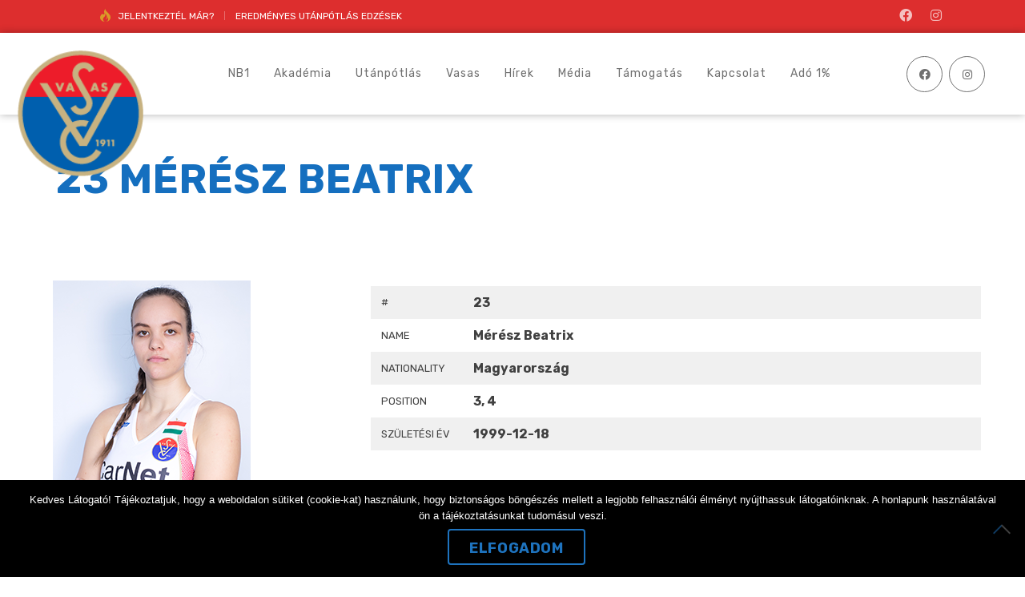

--- FILE ---
content_type: text/html; charset=UTF-8
request_url: https://vasasbasket.hu/index.php/player/meresz-beatrix/
body_size: 17590
content:
<!DOCTYPE html>
<html lang="hu" class="no-js">
<head>
    <meta name="format-detection" content="telephone=no">
    <meta charset="UTF-8">
    <meta name="viewport" content="width=device-width, initial-scale=1">
    <link rel="profile" href="http://gmpg.org/xfn/11">
    <link rel="pingback" href="https://vasasbasket.hu/xmlrpc.php">
    <meta name='robots' content='index, follow, max-image-preview:large, max-snippet:-1, max-video-preview:-1' />
	<style>img:is([sizes="auto" i], [sizes^="auto," i]) { contain-intrinsic-size: 3000px 1500px }</style>
	
	<!-- This site is optimized with the Yoast SEO plugin v26.0 - https://yoast.com/wordpress/plugins/seo/ -->
	<title>Mérész Beatrix - Vasas női kosárlabda</title>
	<link rel="canonical" href="https://vasasbasket.hu/index.php/player/meresz-beatrix/" />
	<meta property="og:locale" content="hu_HU" />
	<meta property="og:type" content="article" />
	<meta property="og:title" content="Mérész Beatrix - Vasas női kosárlabda" />
	<meta property="og:url" content="https://vasasbasket.hu/index.php/player/meresz-beatrix/" />
	<meta property="og:site_name" content="Vasas női kosárlabda" />
	<meta property="article:publisher" content="https://www.facebook.com/vasaswbasket/" />
	<meta property="article:modified_time" content="2017-10-09T16:08:55+00:00" />
	<meta property="og:image" content="https://vasasbasket.hu/wp-content/uploads/1999/12/Mérész-Beatrix-1.png" />
	<meta property="og:image:width" content="270" />
	<meta property="og:image:height" content="370" />
	<meta property="og:image:type" content="image/png" />
	<meta name="twitter:card" content="summary_large_image" />
	<meta name="twitter:label1" content="Becsült olvasási idő" />
	<meta name="twitter:data1" content="1 perc" />
	<script type="application/ld+json" class="yoast-schema-graph">{"@context":"https://schema.org","@graph":[{"@type":"WebPage","@id":"https://vasasbasket.hu/index.php/player/meresz-beatrix/","url":"https://vasasbasket.hu/index.php/player/meresz-beatrix/","name":"Mérész Beatrix - Vasas női kosárlabda","isPartOf":{"@id":"https://vasasbasket.hu/#website"},"primaryImageOfPage":{"@id":"https://vasasbasket.hu/index.php/player/meresz-beatrix/#primaryimage"},"image":{"@id":"https://vasasbasket.hu/index.php/player/meresz-beatrix/#primaryimage"},"thumbnailUrl":"https://vasasbasket.hu/wp-content/uploads/1999/12/Mérész-Beatrix-1.png","datePublished":"1999-12-18T13:12:13+00:00","dateModified":"2017-10-09T16:08:55+00:00","breadcrumb":{"@id":"https://vasasbasket.hu/index.php/player/meresz-beatrix/#breadcrumb"},"inLanguage":"hu","potentialAction":[{"@type":"ReadAction","target":["https://vasasbasket.hu/index.php/player/meresz-beatrix/"]}]},{"@type":"ImageObject","inLanguage":"hu","@id":"https://vasasbasket.hu/index.php/player/meresz-beatrix/#primaryimage","url":"https://vasasbasket.hu/wp-content/uploads/1999/12/Mérész-Beatrix-1.png","contentUrl":"https://vasasbasket.hu/wp-content/uploads/1999/12/Mérész-Beatrix-1.png","width":270,"height":370},{"@type":"BreadcrumbList","@id":"https://vasasbasket.hu/index.php/player/meresz-beatrix/#breadcrumb","itemListElement":[{"@type":"ListItem","position":1,"name":"Kezdőlap","item":"https://vasasbasket.hu/"},{"@type":"ListItem","position":2,"name":"Mérész Beatrix"}]},{"@type":"WebSite","@id":"https://vasasbasket.hu/#website","url":"https://vasasbasket.hu/","name":"Vasas női kosárlabda","description":"Vasas Basket Női","publisher":{"@id":"https://vasasbasket.hu/#organization"},"potentialAction":[{"@type":"SearchAction","target":{"@type":"EntryPoint","urlTemplate":"https://vasasbasket.hu/?s={search_term_string}"},"query-input":{"@type":"PropertyValueSpecification","valueRequired":true,"valueName":"search_term_string"}}],"inLanguage":"hu"},{"@type":"Organization","@id":"https://vasasbasket.hu/#organization","name":"Vasas női kosárlabda","url":"https://vasasbasket.hu/","logo":{"@type":"ImageObject","inLanguage":"hu","@id":"https://vasasbasket.hu/#/schema/logo/image/","url":"https://vasasbasket.hu/wp-content/uploads/2017/03/vasas_cimer_1200.jpg","contentUrl":"https://vasasbasket.hu/wp-content/uploads/2017/03/vasas_cimer_1200.jpg","width":1200,"height":1200,"caption":"Vasas női kosárlabda"},"image":{"@id":"https://vasasbasket.hu/#/schema/logo/image/"},"sameAs":["https://www.facebook.com/vasaswbasket/"]}]}</script>
	<!-- / Yoast SEO plugin. -->


<link rel='dns-prefetch' href='//maps.googleapis.com' />
<link rel='dns-prefetch' href='//static.addtoany.com' />
<link rel='dns-prefetch' href='//fonts.googleapis.com' />
<link rel="alternate" type="application/rss+xml" title="Vasas női kosárlabda &raquo; hírcsatorna" href="https://vasasbasket.hu/index.php/feed/" />
<link rel="alternate" type="application/rss+xml" title="Vasas női kosárlabda &raquo; hozzászólás hírcsatorna" href="https://vasasbasket.hu/index.php/comments/feed/" />
<script type="text/javascript">
/* <![CDATA[ */
window._wpemojiSettings = {"baseUrl":"https:\/\/s.w.org\/images\/core\/emoji\/16.0.1\/72x72\/","ext":".png","svgUrl":"https:\/\/s.w.org\/images\/core\/emoji\/16.0.1\/svg\/","svgExt":".svg","source":{"concatemoji":"https:\/\/vasasbasket.hu\/wp-includes\/js\/wp-emoji-release.min.js?ver=6.8.3"}};
/*! This file is auto-generated */
!function(s,n){var o,i,e;function c(e){try{var t={supportTests:e,timestamp:(new Date).valueOf()};sessionStorage.setItem(o,JSON.stringify(t))}catch(e){}}function p(e,t,n){e.clearRect(0,0,e.canvas.width,e.canvas.height),e.fillText(t,0,0);var t=new Uint32Array(e.getImageData(0,0,e.canvas.width,e.canvas.height).data),a=(e.clearRect(0,0,e.canvas.width,e.canvas.height),e.fillText(n,0,0),new Uint32Array(e.getImageData(0,0,e.canvas.width,e.canvas.height).data));return t.every(function(e,t){return e===a[t]})}function u(e,t){e.clearRect(0,0,e.canvas.width,e.canvas.height),e.fillText(t,0,0);for(var n=e.getImageData(16,16,1,1),a=0;a<n.data.length;a++)if(0!==n.data[a])return!1;return!0}function f(e,t,n,a){switch(t){case"flag":return n(e,"\ud83c\udff3\ufe0f\u200d\u26a7\ufe0f","\ud83c\udff3\ufe0f\u200b\u26a7\ufe0f")?!1:!n(e,"\ud83c\udde8\ud83c\uddf6","\ud83c\udde8\u200b\ud83c\uddf6")&&!n(e,"\ud83c\udff4\udb40\udc67\udb40\udc62\udb40\udc65\udb40\udc6e\udb40\udc67\udb40\udc7f","\ud83c\udff4\u200b\udb40\udc67\u200b\udb40\udc62\u200b\udb40\udc65\u200b\udb40\udc6e\u200b\udb40\udc67\u200b\udb40\udc7f");case"emoji":return!a(e,"\ud83e\udedf")}return!1}function g(e,t,n,a){var r="undefined"!=typeof WorkerGlobalScope&&self instanceof WorkerGlobalScope?new OffscreenCanvas(300,150):s.createElement("canvas"),o=r.getContext("2d",{willReadFrequently:!0}),i=(o.textBaseline="top",o.font="600 32px Arial",{});return e.forEach(function(e){i[e]=t(o,e,n,a)}),i}function t(e){var t=s.createElement("script");t.src=e,t.defer=!0,s.head.appendChild(t)}"undefined"!=typeof Promise&&(o="wpEmojiSettingsSupports",i=["flag","emoji"],n.supports={everything:!0,everythingExceptFlag:!0},e=new Promise(function(e){s.addEventListener("DOMContentLoaded",e,{once:!0})}),new Promise(function(t){var n=function(){try{var e=JSON.parse(sessionStorage.getItem(o));if("object"==typeof e&&"number"==typeof e.timestamp&&(new Date).valueOf()<e.timestamp+604800&&"object"==typeof e.supportTests)return e.supportTests}catch(e){}return null}();if(!n){if("undefined"!=typeof Worker&&"undefined"!=typeof OffscreenCanvas&&"undefined"!=typeof URL&&URL.createObjectURL&&"undefined"!=typeof Blob)try{var e="postMessage("+g.toString()+"("+[JSON.stringify(i),f.toString(),p.toString(),u.toString()].join(",")+"));",a=new Blob([e],{type:"text/javascript"}),r=new Worker(URL.createObjectURL(a),{name:"wpTestEmojiSupports"});return void(r.onmessage=function(e){c(n=e.data),r.terminate(),t(n)})}catch(e){}c(n=g(i,f,p,u))}t(n)}).then(function(e){for(var t in e)n.supports[t]=e[t],n.supports.everything=n.supports.everything&&n.supports[t],"flag"!==t&&(n.supports.everythingExceptFlag=n.supports.everythingExceptFlag&&n.supports[t]);n.supports.everythingExceptFlag=n.supports.everythingExceptFlag&&!n.supports.flag,n.DOMReady=!1,n.readyCallback=function(){n.DOMReady=!0}}).then(function(){return e}).then(function(){var e;n.supports.everything||(n.readyCallback(),(e=n.source||{}).concatemoji?t(e.concatemoji):e.wpemoji&&e.twemoji&&(t(e.twemoji),t(e.wpemoji)))}))}((window,document),window._wpemojiSettings);
/* ]]> */
</script>
<link rel='stylesheet' id='sbi_styles-css' href='https://vasasbasket.hu/wp-content/plugins/instagram-feed/css/sbi-styles.min.css?ver=6.10.0' type='text/css' media='all' />
<link rel='stylesheet' id='boostrap-css' href='https://vasasbasket.hu/wp-content/themes/splash/assets/css/bootstrap.min.css?ver=1769051763' type='text/css' media='all' />
<link rel='stylesheet' id='select2-css' href='https://vasasbasket.hu/wp-content/themes/splash/assets/css/select2.min.css?ver=1769051763' type='text/css' media='all' />
<link rel='stylesheet' id='owl-carousel-css' href='https://vasasbasket.hu/wp-content/themes/splash/assets/css/owl.carousel.css?ver=1769051763' type='text/css' media='all' />
<link rel='stylesheet' id='stm-font-awesome-5-css' href='https://vasasbasket.hu/wp-content/themes/splash/assets/css/fontawesome.min.css?ver=1769051763' type='text/css' media='all' />
<link rel='stylesheet' id='fancybox-css' href='https://vasasbasket.hu/wp-content/themes/splash/assets/css/jquery.fancybox.css?ver=1769051763' type='text/css' media='all' />
<link rel='stylesheet' id='lightbox-css' href='https://vasasbasket.hu/wp-content/themes/splash/assets/css/lightbox.css?ver=1769051763' type='text/css' media='all' />
<link rel='stylesheet' id='stm-theme-animate-css' href='https://vasasbasket.hu/wp-content/themes/splash/assets/css/animate.css?ver=1769051763' type='text/css' media='all' />
<link rel='stylesheet' id='stm-theme-icons-css' href='https://vasasbasket.hu/wp-content/themes/splash/assets/css/splash-icons.css?ver=1769051763' type='text/css' media='all' />
<link rel='stylesheet' id='perfect-scrollbar-css' href='https://vasasbasket.hu/wp-content/themes/splash/assets/css/perfect-scrollbar.css?ver=1769051763' type='text/css' media='all' />
<link rel='stylesheet' id='stm-skin-custom-css' href='https://vasasbasket.hu/wp-content/uploads/stm_uploads/skin-custom.css?t=1769051763&#038;ver=1769051763' type='text/css' media='all' />
<link rel='stylesheet' id='stm-skin-custom-layout-css' href='https://vasasbasket.hu/wp-content/uploads/stm_uploads/skin-custom-layout.css?t=1769051763&#038;ver=1769051763' type='text/css' media='all' />
<link rel='stylesheet' id='stm-theme-default-styles-css' href='https://vasasbasket.hu/wp-content/themes/splash/style.css?ver=1769051763' type='text/css' media='all' />
<style id='wp-emoji-styles-inline-css' type='text/css'>

	img.wp-smiley, img.emoji {
		display: inline !important;
		border: none !important;
		box-shadow: none !important;
		height: 1em !important;
		width: 1em !important;
		margin: 0 0.07em !important;
		vertical-align: -0.1em !important;
		background: none !important;
		padding: 0 !important;
	}
</style>
<link rel='stylesheet' id='wp-block-library-css' href='https://vasasbasket.hu/wp-includes/css/dist/block-library/style.min.css?ver=6.8.3' type='text/css' media='all' />
<style id='classic-theme-styles-inline-css' type='text/css'>
/*! This file is auto-generated */
.wp-block-button__link{color:#fff;background-color:#32373c;border-radius:9999px;box-shadow:none;text-decoration:none;padding:calc(.667em + 2px) calc(1.333em + 2px);font-size:1.125em}.wp-block-file__button{background:#32373c;color:#fff;text-decoration:none}
</style>
<link rel='stylesheet' id='wp-components-css' href='https://vasasbasket.hu/wp-includes/css/dist/components/style.min.css?ver=6.8.3' type='text/css' media='all' />
<link rel='stylesheet' id='wp-preferences-css' href='https://vasasbasket.hu/wp-includes/css/dist/preferences/style.min.css?ver=6.8.3' type='text/css' media='all' />
<link rel='stylesheet' id='wp-block-editor-css' href='https://vasasbasket.hu/wp-includes/css/dist/block-editor/style.min.css?ver=6.8.3' type='text/css' media='all' />
<link rel='stylesheet' id='popup-maker-block-library-style-css' href='https://vasasbasket.hu/wp-content/plugins/popup-maker/dist/packages/block-library-style.css?ver=dbea705cfafe089d65f1' type='text/css' media='all' />
<style id='global-styles-inline-css' type='text/css'>
:root{--wp--preset--aspect-ratio--square: 1;--wp--preset--aspect-ratio--4-3: 4/3;--wp--preset--aspect-ratio--3-4: 3/4;--wp--preset--aspect-ratio--3-2: 3/2;--wp--preset--aspect-ratio--2-3: 2/3;--wp--preset--aspect-ratio--16-9: 16/9;--wp--preset--aspect-ratio--9-16: 9/16;--wp--preset--color--black: #000000;--wp--preset--color--cyan-bluish-gray: #abb8c3;--wp--preset--color--white: #ffffff;--wp--preset--color--pale-pink: #f78da7;--wp--preset--color--vivid-red: #cf2e2e;--wp--preset--color--luminous-vivid-orange: #ff6900;--wp--preset--color--luminous-vivid-amber: #fcb900;--wp--preset--color--light-green-cyan: #7bdcb5;--wp--preset--color--vivid-green-cyan: #00d084;--wp--preset--color--pale-cyan-blue: #8ed1fc;--wp--preset--color--vivid-cyan-blue: #0693e3;--wp--preset--color--vivid-purple: #9b51e0;--wp--preset--gradient--vivid-cyan-blue-to-vivid-purple: linear-gradient(135deg,rgba(6,147,227,1) 0%,rgb(155,81,224) 100%);--wp--preset--gradient--light-green-cyan-to-vivid-green-cyan: linear-gradient(135deg,rgb(122,220,180) 0%,rgb(0,208,130) 100%);--wp--preset--gradient--luminous-vivid-amber-to-luminous-vivid-orange: linear-gradient(135deg,rgba(252,185,0,1) 0%,rgba(255,105,0,1) 100%);--wp--preset--gradient--luminous-vivid-orange-to-vivid-red: linear-gradient(135deg,rgba(255,105,0,1) 0%,rgb(207,46,46) 100%);--wp--preset--gradient--very-light-gray-to-cyan-bluish-gray: linear-gradient(135deg,rgb(238,238,238) 0%,rgb(169,184,195) 100%);--wp--preset--gradient--cool-to-warm-spectrum: linear-gradient(135deg,rgb(74,234,220) 0%,rgb(151,120,209) 20%,rgb(207,42,186) 40%,rgb(238,44,130) 60%,rgb(251,105,98) 80%,rgb(254,248,76) 100%);--wp--preset--gradient--blush-light-purple: linear-gradient(135deg,rgb(255,206,236) 0%,rgb(152,150,240) 100%);--wp--preset--gradient--blush-bordeaux: linear-gradient(135deg,rgb(254,205,165) 0%,rgb(254,45,45) 50%,rgb(107,0,62) 100%);--wp--preset--gradient--luminous-dusk: linear-gradient(135deg,rgb(255,203,112) 0%,rgb(199,81,192) 50%,rgb(65,88,208) 100%);--wp--preset--gradient--pale-ocean: linear-gradient(135deg,rgb(255,245,203) 0%,rgb(182,227,212) 50%,rgb(51,167,181) 100%);--wp--preset--gradient--electric-grass: linear-gradient(135deg,rgb(202,248,128) 0%,rgb(113,206,126) 100%);--wp--preset--gradient--midnight: linear-gradient(135deg,rgb(2,3,129) 0%,rgb(40,116,252) 100%);--wp--preset--font-size--small: 13px;--wp--preset--font-size--medium: 20px;--wp--preset--font-size--large: 36px;--wp--preset--font-size--x-large: 42px;--wp--preset--spacing--20: 0.44rem;--wp--preset--spacing--30: 0.67rem;--wp--preset--spacing--40: 1rem;--wp--preset--spacing--50: 1.5rem;--wp--preset--spacing--60: 2.25rem;--wp--preset--spacing--70: 3.38rem;--wp--preset--spacing--80: 5.06rem;--wp--preset--shadow--natural: 6px 6px 9px rgba(0, 0, 0, 0.2);--wp--preset--shadow--deep: 12px 12px 50px rgba(0, 0, 0, 0.4);--wp--preset--shadow--sharp: 6px 6px 0px rgba(0, 0, 0, 0.2);--wp--preset--shadow--outlined: 6px 6px 0px -3px rgba(255, 255, 255, 1), 6px 6px rgba(0, 0, 0, 1);--wp--preset--shadow--crisp: 6px 6px 0px rgba(0, 0, 0, 1);}:where(.is-layout-flex){gap: 0.5em;}:where(.is-layout-grid){gap: 0.5em;}body .is-layout-flex{display: flex;}.is-layout-flex{flex-wrap: wrap;align-items: center;}.is-layout-flex > :is(*, div){margin: 0;}body .is-layout-grid{display: grid;}.is-layout-grid > :is(*, div){margin: 0;}:where(.wp-block-columns.is-layout-flex){gap: 2em;}:where(.wp-block-columns.is-layout-grid){gap: 2em;}:where(.wp-block-post-template.is-layout-flex){gap: 1.25em;}:where(.wp-block-post-template.is-layout-grid){gap: 1.25em;}.has-black-color{color: var(--wp--preset--color--black) !important;}.has-cyan-bluish-gray-color{color: var(--wp--preset--color--cyan-bluish-gray) !important;}.has-white-color{color: var(--wp--preset--color--white) !important;}.has-pale-pink-color{color: var(--wp--preset--color--pale-pink) !important;}.has-vivid-red-color{color: var(--wp--preset--color--vivid-red) !important;}.has-luminous-vivid-orange-color{color: var(--wp--preset--color--luminous-vivid-orange) !important;}.has-luminous-vivid-amber-color{color: var(--wp--preset--color--luminous-vivid-amber) !important;}.has-light-green-cyan-color{color: var(--wp--preset--color--light-green-cyan) !important;}.has-vivid-green-cyan-color{color: var(--wp--preset--color--vivid-green-cyan) !important;}.has-pale-cyan-blue-color{color: var(--wp--preset--color--pale-cyan-blue) !important;}.has-vivid-cyan-blue-color{color: var(--wp--preset--color--vivid-cyan-blue) !important;}.has-vivid-purple-color{color: var(--wp--preset--color--vivid-purple) !important;}.has-black-background-color{background-color: var(--wp--preset--color--black) !important;}.has-cyan-bluish-gray-background-color{background-color: var(--wp--preset--color--cyan-bluish-gray) !important;}.has-white-background-color{background-color: var(--wp--preset--color--white) !important;}.has-pale-pink-background-color{background-color: var(--wp--preset--color--pale-pink) !important;}.has-vivid-red-background-color{background-color: var(--wp--preset--color--vivid-red) !important;}.has-luminous-vivid-orange-background-color{background-color: var(--wp--preset--color--luminous-vivid-orange) !important;}.has-luminous-vivid-amber-background-color{background-color: var(--wp--preset--color--luminous-vivid-amber) !important;}.has-light-green-cyan-background-color{background-color: var(--wp--preset--color--light-green-cyan) !important;}.has-vivid-green-cyan-background-color{background-color: var(--wp--preset--color--vivid-green-cyan) !important;}.has-pale-cyan-blue-background-color{background-color: var(--wp--preset--color--pale-cyan-blue) !important;}.has-vivid-cyan-blue-background-color{background-color: var(--wp--preset--color--vivid-cyan-blue) !important;}.has-vivid-purple-background-color{background-color: var(--wp--preset--color--vivid-purple) !important;}.has-black-border-color{border-color: var(--wp--preset--color--black) !important;}.has-cyan-bluish-gray-border-color{border-color: var(--wp--preset--color--cyan-bluish-gray) !important;}.has-white-border-color{border-color: var(--wp--preset--color--white) !important;}.has-pale-pink-border-color{border-color: var(--wp--preset--color--pale-pink) !important;}.has-vivid-red-border-color{border-color: var(--wp--preset--color--vivid-red) !important;}.has-luminous-vivid-orange-border-color{border-color: var(--wp--preset--color--luminous-vivid-orange) !important;}.has-luminous-vivid-amber-border-color{border-color: var(--wp--preset--color--luminous-vivid-amber) !important;}.has-light-green-cyan-border-color{border-color: var(--wp--preset--color--light-green-cyan) !important;}.has-vivid-green-cyan-border-color{border-color: var(--wp--preset--color--vivid-green-cyan) !important;}.has-pale-cyan-blue-border-color{border-color: var(--wp--preset--color--pale-cyan-blue) !important;}.has-vivid-cyan-blue-border-color{border-color: var(--wp--preset--color--vivid-cyan-blue) !important;}.has-vivid-purple-border-color{border-color: var(--wp--preset--color--vivid-purple) !important;}.has-vivid-cyan-blue-to-vivid-purple-gradient-background{background: var(--wp--preset--gradient--vivid-cyan-blue-to-vivid-purple) !important;}.has-light-green-cyan-to-vivid-green-cyan-gradient-background{background: var(--wp--preset--gradient--light-green-cyan-to-vivid-green-cyan) !important;}.has-luminous-vivid-amber-to-luminous-vivid-orange-gradient-background{background: var(--wp--preset--gradient--luminous-vivid-amber-to-luminous-vivid-orange) !important;}.has-luminous-vivid-orange-to-vivid-red-gradient-background{background: var(--wp--preset--gradient--luminous-vivid-orange-to-vivid-red) !important;}.has-very-light-gray-to-cyan-bluish-gray-gradient-background{background: var(--wp--preset--gradient--very-light-gray-to-cyan-bluish-gray) !important;}.has-cool-to-warm-spectrum-gradient-background{background: var(--wp--preset--gradient--cool-to-warm-spectrum) !important;}.has-blush-light-purple-gradient-background{background: var(--wp--preset--gradient--blush-light-purple) !important;}.has-blush-bordeaux-gradient-background{background: var(--wp--preset--gradient--blush-bordeaux) !important;}.has-luminous-dusk-gradient-background{background: var(--wp--preset--gradient--luminous-dusk) !important;}.has-pale-ocean-gradient-background{background: var(--wp--preset--gradient--pale-ocean) !important;}.has-electric-grass-gradient-background{background: var(--wp--preset--gradient--electric-grass) !important;}.has-midnight-gradient-background{background: var(--wp--preset--gradient--midnight) !important;}.has-small-font-size{font-size: var(--wp--preset--font-size--small) !important;}.has-medium-font-size{font-size: var(--wp--preset--font-size--medium) !important;}.has-large-font-size{font-size: var(--wp--preset--font-size--large) !important;}.has-x-large-font-size{font-size: var(--wp--preset--font-size--x-large) !important;}
:where(.wp-block-post-template.is-layout-flex){gap: 1.25em;}:where(.wp-block-post-template.is-layout-grid){gap: 1.25em;}
:where(.wp-block-columns.is-layout-flex){gap: 2em;}:where(.wp-block-columns.is-layout-grid){gap: 2em;}
:root :where(.wp-block-pullquote){font-size: 1.5em;line-height: 1.6;}
</style>
<link rel='stylesheet' id='contact-form-7-css' href='https://vasasbasket.hu/wp-content/plugins/contact-form-7/includes/css/styles.css?ver=6.1.4' type='text/css' media='all' />
<link rel='stylesheet' id='cookie-notice-front-css' href='https://vasasbasket.hu/wp-content/plugins/cookie-notice/css/front.min.css?ver=2.5.11' type='text/css' media='all' />
<link rel='stylesheet' id='dashicons-css' href='https://vasasbasket.hu/wp-includes/css/dashicons.min.css?ver=6.8.3' type='text/css' media='all' />
<link rel='stylesheet' id='sportspress-general-css' href='//vasasbasket.hu/wp-content/plugins/sportspress/assets/css/sportspress.css?ver=2.7.26' type='text/css' media='all' />
<link rel='stylesheet' id='sportspress-icons-css' href='//vasasbasket.hu/wp-content/plugins/sportspress/assets/css/icons.css?ver=2.7.26' type='text/css' media='all' />
<style id='woocommerce-inline-inline-css' type='text/css'>
.woocommerce form .form-row .required { visibility: visible; }
</style>
<link rel='stylesheet' id='stm_megamenu-css' href='https://vasasbasket.hu/wp-content/themes/splash/includes/megamenu/assets/css/megamenu.css?ver=6.8.3' type='text/css' media='all' />
<link rel='stylesheet' id='js_composer_front-css' href='https://vasasbasket.hu/wp-content/plugins/js_composer/assets/css/js_composer.min.css?ver=8.2' type='text/css' media='all' />
<link rel='stylesheet' id='addtoany-css' href='https://vasasbasket.hu/wp-content/plugins/add-to-any/addtoany.min.css?ver=1.16' type='text/css' media='all' />
<link rel='stylesheet' id='stm-google-fonts-css' href='//fonts.googleapis.com/css?family=Rubik%3Aregular%2Cbold&#038;ver=1769051763' type='text/css' media='all' />
<style type="text/css"></style><script type="text/javascript" src="https://vasasbasket.hu/wp-includes/js/jquery/jquery.min.js?ver=3.7.1" id="jquery-core-js"></script>
<script type="text/javascript" src="https://vasasbasket.hu/wp-includes/js/jquery/jquery-migrate.min.js?ver=3.4.1" id="jquery-migrate-js"></script>
<script type="text/javascript" id="addtoany-core-js-before">
/* <![CDATA[ */
window.a2a_config=window.a2a_config||{};a2a_config.callbacks=[];a2a_config.overlays=[];a2a_config.templates={};a2a_localize = {
	Share: "Ossza meg",
	Save: "Mentés",
	Subscribe: "Iratkozz fel",
	Email: "Email",
	Bookmark: "Könyvjelző",
	ShowAll: "Mutasd az összeset",
	ShowLess: "Mutass kevesebbet",
	FindServices: "Szolgáltatás(ok) keresése",
	FindAnyServiceToAddTo: "Azonnal megtalálja a hozzáadni kívánt szolgáltatást",
	PoweredBy: "Powered by",
	ShareViaEmail: "Oszd meg e-mailben",
	SubscribeViaEmail: "Iratkozz fel e-mailben",
	BookmarkInYourBrowser: "Könyvjelző a böngészőben",
	BookmarkInstructions: "Nyomja meg a Ctrl+D vagy a \u2318+D billentyűkombinációt az oldal könyvjelzővé tételéhez",
	AddToYourFavorites: "Add hozzá a kedvenceidhez",
	SendFromWebOrProgram: "Küldhet bármilyen e-mail címről vagy levelezőprogramról",
	EmailProgram: "E-mail program",
	More: "Több…",
	ThanksForSharing: "Köszönjük a megosztást!",
	ThanksForFollowing: "Köszönjük a követést!"
};
/* ]]> */
</script>
<script type="text/javascript" defer src="https://static.addtoany.com/menu/page.js" id="addtoany-core-js"></script>
<script type="text/javascript" defer src="https://vasasbasket.hu/wp-content/plugins/add-to-any/addtoany.min.js?ver=1.1" id="addtoany-jquery-js"></script>
<script type="text/javascript" id="cookie-notice-front-js-before">
/* <![CDATA[ */
var cnArgs = {"ajaxUrl":"https:\/\/vasasbasket.hu\/wp-admin\/admin-ajax.php","nonce":"ce5936b407","hideEffect":"fade","position":"bottom","onScroll":false,"onScrollOffset":100,"onClick":false,"cookieName":"cookie_notice_accepted","cookieTime":2592000,"cookieTimeRejected":2592000,"globalCookie":false,"redirection":false,"cache":false,"revokeCookies":false,"revokeCookiesOpt":"automatic"};
/* ]]> */
</script>
<script type="text/javascript" src="https://vasasbasket.hu/wp-content/plugins/cookie-notice/js/front.min.js?ver=2.5.11" id="cookie-notice-front-js"></script>
<script type="text/javascript" src="//vasasbasket.hu/wp-content/plugins/revslider/sr6/assets/js/rbtools.min.js?ver=6.7.24" async id="tp-tools-js"></script>
<script type="text/javascript" src="//vasasbasket.hu/wp-content/plugins/revslider/sr6/assets/js/rs6.min.js?ver=6.7.24" async id="revmin-js"></script>
<script type="text/javascript" src="https://vasasbasket.hu/wp-content/plugins/woocommerce/assets/js/jquery-blockui/jquery.blockUI.min.js?ver=2.7.0-wc.10.4.3" id="wc-jquery-blockui-js" data-wp-strategy="defer"></script>
<script type="text/javascript" id="wc-add-to-cart-js-extra">
/* <![CDATA[ */
var wc_add_to_cart_params = {"ajax_url":"\/wp-admin\/admin-ajax.php","wc_ajax_url":"\/?wc-ajax=%%endpoint%%","i18n_view_cart":"Kos\u00e1r","cart_url":"https:\/\/vasasbasket.hu\/?page_id=91","is_cart":"","cart_redirect_after_add":"no"};
/* ]]> */
</script>
<script type="text/javascript" src="https://vasasbasket.hu/wp-content/plugins/woocommerce/assets/js/frontend/add-to-cart.min.js?ver=10.4.3" id="wc-add-to-cart-js" data-wp-strategy="defer"></script>
<script type="text/javascript" src="https://vasasbasket.hu/wp-content/plugins/woocommerce/assets/js/js-cookie/js.cookie.min.js?ver=2.1.4-wc.10.4.3" id="wc-js-cookie-js" defer="defer" data-wp-strategy="defer"></script>
<script type="text/javascript" id="woocommerce-js-extra">
/* <![CDATA[ */
var woocommerce_params = {"ajax_url":"\/wp-admin\/admin-ajax.php","wc_ajax_url":"\/?wc-ajax=%%endpoint%%","i18n_password_show":"Jelsz\u00f3 megjelen\u00edt\u00e9se","i18n_password_hide":"Jelsz\u00f3 elrejt\u00e9se"};
/* ]]> */
</script>
<script type="text/javascript" src="https://vasasbasket.hu/wp-content/plugins/woocommerce/assets/js/frontend/woocommerce.min.js?ver=10.4.3" id="woocommerce-js" defer="defer" data-wp-strategy="defer"></script>
<script type="text/javascript" src="https://vasasbasket.hu/wp-content/plugins/js_composer/assets/js/vendors/woocommerce-add-to-cart.js?ver=8.2" id="vc_woocommerce-add-to-cart-js-js"></script>
<script type="text/javascript" src="https://vasasbasket.hu/wp-content/themes/splash/includes/megamenu/assets/js/megamenu.js?ver=6.8.3" id="stm_megamenu-js"></script>
<script></script><link rel="https://api.w.org/" href="https://vasasbasket.hu/index.php/wp-json/" /><link rel="alternate" title="JSON" type="application/json" href="https://vasasbasket.hu/index.php/wp-json/wp/v2/players/1319" /><link rel="EditURI" type="application/rsd+xml" title="RSD" href="https://vasasbasket.hu/xmlrpc.php?rsd" />
<meta name="generator" content="WordPress 6.8.3" />
<meta name="generator" content="SportsPress 2.7.26" />
<meta name="generator" content="WooCommerce 10.4.3" />
<link rel='shortlink' href='https://vasasbasket.hu/?p=1319' />
<link rel="alternate" title="oEmbed (JSON)" type="application/json+oembed" href="https://vasasbasket.hu/index.php/wp-json/oembed/1.0/embed?url=https%3A%2F%2Fvasasbasket.hu%2Findex.php%2Fplayer%2Fmeresz-beatrix%2F" />
<link rel="alternate" title="oEmbed (XML)" type="text/xml+oembed" href="https://vasasbasket.hu/index.php/wp-json/oembed/1.0/embed?url=https%3A%2F%2Fvasasbasket.hu%2Findex.php%2Fplayer%2Fmeresz-beatrix%2F&#038;format=xml" />
<!-- start Simple Custom CSS and JS -->
<style type="text/css">
.stm-header.stm-header-five .stm-header-inner .logo-main a {
	background: none !important;
}

.stm-top-cart-holder{
	display: none !important;
}


#contacts-3 .text{
	color: black !important;
}
</style>
<!-- end Simple Custom CSS and JS -->

		<!-- GA Google Analytics @ https://m0n.co/ga -->
		<script type="text/javascript">
			var _gaq = _gaq || [];
			_gaq.push(['_setAccount', 'UA-108254646-1']);
			_gaq.push(['_trackPageview']);
			(function() {
				var ga = document.createElement('script'); ga.type = 'text/javascript'; ga.async = true;
				ga.src = ('https:' == document.location.protocol ? 'https://ssl' : 'http://www') + '.google-analytics.com/ga.js';
				var s = document.getElementsByTagName('script')[0]; s.parentNode.insertBefore(ga, s);
			})();
		</script>

	    <script type="text/javascript">
        var splash_mm_get_menu_data = '6f6ea9f904';
        var splash_load_media = 'ac1d2f5efa';
        var stm_like_nonce = '761557bb92';
        var stm_league_table_by_id = '41161dfa5f';
        var stm_events_league_table_by_id = '0273afa19b';
        var stm_posts_most_styles = '8f207be6f7';
        var stm_demo_import_content = 'f0cbeae635';

        var ajaxurl = 'https://vasasbasket.hu/wp-admin/admin-ajax.php';
        var stm_cf7_preloader = 'https://vasasbasket.hu/wp-content/themes/splash/assets/images/map-pin.png';
    </script>
	<noscript><style>.woocommerce-product-gallery{ opacity: 1 !important; }</style></noscript>
	<meta name="generator" content="Powered by WPBakery Page Builder - drag and drop page builder for WordPress."/>
<meta name="generator" content="Powered by Slider Revolution 6.7.24 - responsive, Mobile-Friendly Slider Plugin for WordPress with comfortable drag and drop interface." />
<link rel="icon" href="https://vasasbasket.hu/wp-content/uploads/2017/03/logo_vasas1911_140px-32x32.png" sizes="32x32" />
<link rel="icon" href="https://vasasbasket.hu/wp-content/uploads/2017/03/logo_vasas1911_140px.png" sizes="192x192" />
<link rel="apple-touch-icon" href="https://vasasbasket.hu/wp-content/uploads/2017/03/logo_vasas1911_140px.png" />
<meta name="msapplication-TileImage" content="https://vasasbasket.hu/wp-content/uploads/2017/03/logo_vasas1911_140px.png" />
<script>function setREVStartSize(e){
			//window.requestAnimationFrame(function() {
				window.RSIW = window.RSIW===undefined ? window.innerWidth : window.RSIW;
				window.RSIH = window.RSIH===undefined ? window.innerHeight : window.RSIH;
				try {
					var pw = document.getElementById(e.c).parentNode.offsetWidth,
						newh;
					pw = pw===0 || isNaN(pw) || (e.l=="fullwidth" || e.layout=="fullwidth") ? window.RSIW : pw;
					e.tabw = e.tabw===undefined ? 0 : parseInt(e.tabw);
					e.thumbw = e.thumbw===undefined ? 0 : parseInt(e.thumbw);
					e.tabh = e.tabh===undefined ? 0 : parseInt(e.tabh);
					e.thumbh = e.thumbh===undefined ? 0 : parseInt(e.thumbh);
					e.tabhide = e.tabhide===undefined ? 0 : parseInt(e.tabhide);
					e.thumbhide = e.thumbhide===undefined ? 0 : parseInt(e.thumbhide);
					e.mh = e.mh===undefined || e.mh=="" || e.mh==="auto" ? 0 : parseInt(e.mh,0);
					if(e.layout==="fullscreen" || e.l==="fullscreen")
						newh = Math.max(e.mh,window.RSIH);
					else{
						e.gw = Array.isArray(e.gw) ? e.gw : [e.gw];
						for (var i in e.rl) if (e.gw[i]===undefined || e.gw[i]===0) e.gw[i] = e.gw[i-1];
						e.gh = e.el===undefined || e.el==="" || (Array.isArray(e.el) && e.el.length==0)? e.gh : e.el;
						e.gh = Array.isArray(e.gh) ? e.gh : [e.gh];
						for (var i in e.rl) if (e.gh[i]===undefined || e.gh[i]===0) e.gh[i] = e.gh[i-1];
											
						var nl = new Array(e.rl.length),
							ix = 0,
							sl;
						e.tabw = e.tabhide>=pw ? 0 : e.tabw;
						e.thumbw = e.thumbhide>=pw ? 0 : e.thumbw;
						e.tabh = e.tabhide>=pw ? 0 : e.tabh;
						e.thumbh = e.thumbhide>=pw ? 0 : e.thumbh;
						for (var i in e.rl) nl[i] = e.rl[i]<window.RSIW ? 0 : e.rl[i];
						sl = nl[0];
						for (var i in nl) if (sl>nl[i] && nl[i]>0) { sl = nl[i]; ix=i;}
						var m = pw>(e.gw[ix]+e.tabw+e.thumbw) ? 1 : (pw-(e.tabw+e.thumbw)) / (e.gw[ix]);
						newh =  (e.gh[ix] * m) + (e.tabh + e.thumbh);
					}
					var el = document.getElementById(e.c);
					if (el!==null && el) el.style.height = newh+"px";
					el = document.getElementById(e.c+"_wrapper");
					if (el!==null && el) {
						el.style.height = newh+"px";
						el.style.display = "block";
					}
				} catch(e){
					console.log("Failure at Presize of Slider:" + e)
				}
			//});
		  };</script>
<style type="text/css" title="dynamic-css" class="options-output">#wrapper{background-color: #ffffff !important;}body, .normal-font, .normal_font, .woocommerce-breadcrumb, .navxtBreads, #stm-top-bar .stm-top-profile-holder .stm-profile-wrapp a, .countdown small, 
	div.wpcf7-validation-errors,  .stm-countdown-wrapper span small, .stm-header-search input[type='text'], .stm_post_comments .comments-area .comment-respond h3 small a, 
		.stm-block-quote-wrapper.style_1 .stm-block-quote, .stm-cart-totals .shop_table tbody tr th, .stm-cart-totals .shop_table tbody tr td,
		.woocommerce .woocommerce-checkout-review-order .shop_table tbody tr td, 
		.woocommerce .woocommerce-checkout-review-order .shop_table tbody tr td .amount, 
		.woocommerce .woocommerce-checkout-review-order .shop_table tfoot tr th,
		.woocommerce .woocommerce-checkout-review-order .shop_table tfoot tr td, 
		.order_details tbody tr td.product-name, .order_details tfoot tr th, .order_details tfoot tr td,
		.customer_details tbody tr th, .customer_details tbody tr td,
		input[type='text'], input[type='tel'], input[type='password'], input[type='email'], input[type='number'], .select2-selection__rendered, textarea
		, .stm-single-sp_table-league .sp-template-league-table table thead th, .stm-single-sp_table-league .sp-template-league-table table tbody tr td,
		.stm-single-sp_player .sp-template.sp-template-player-details.sp-template-details .sp-list-wrapper .sp-player-details .single-info .st-label.normal_font,
		.stm-single-sp_player .sp-template.sp-template-player-details.sp-template-details .sp-list-wrapper .sp-player-details .single-info .st-value,
		table tr th, table tr td, .vc_tta-container .vc_tta.vc_general .vc_tta-panel-heading .vc_tta-panel-title a, .stm-form-bg h5, .menu-widget-menu-container li,
		.basketball_two .stm-news-grid .tab-content .tab-pane .stm-latest-news-wrapp .stm-latest-news-single .stm-news-data-wrapp .date, 
		.menu-widget-menu-container li, .basketball_two .stm-single-sp_calendar .sp-stm-template-event-blocks .stm-single-block-event-list .stm-single-block-event-list-top .stm-future-event-list-time .heading-font,
		.basketball_two .af-ul-wrap ul li, .stm-price-plan .body .single-feature{font-family:Rubik;}body, .normal_font{font-size:14px; line-height:18px;}body, .normal_font{line-height:20px;}h1, .h1, h2, .h2, h3, .h3, h4, .h4, h5, .h5, h6, .h6, .heading-font, .heading-font-only, .button, 
	.widget_recent_entries, table, .stm-widget-menu ul.menu li a, 
	input[type='submit'], .rev_post_title, .countdown span, .woocommerce .price, .woocommerce-MyAccount-navigation ul li a, .vc_tta.vc_general .vc_tta-tab > a, aside.widget.widget_top_rated_products .product_list_widget li .product-title,
		aside.widget.widget_top_rated_products .product_list_widget li .woocommerce-Price-amount, .comment-form label, .stm-cart-totals .shop_table tbody tr td .amount, .stm-next-match-carousel-wrap .stm-next-match-carousel__item .teams-titles,
		.stm-next-match-carousel-wrap .stm-next-match-carousel__item .event-league, .stm-single-sp_table-league .sp-template-league-table table tbody tr td.data-rank, .stm-single-sp_table-league .sp-template-league-table table tbody tr td.data-name,
		.stm-players-inline table tbody tr td a, .product-subtotal .amount, .product-name a, legend {font-family:Rubik;}h1, .h1, h2, .h2, h3, .h3, h4, .h4, h5, .h5, h6, .h6, .heading-font, .widget_recent_entries,.menu-widget-menu-container li, table{color: #156fbf !important;}h1, .h1{font-size:50px; line-height:54px;}h2, .h2{font-size:40px; line-height:44px;}h3, .h3{font-size:27px; line-height:31px;}h4, .h4{font-size:21px; line-height:25px;}#stm-top-bar{background-color: #dd2e2e !important;}.footer-widgets-wrapper{background-color: #ffffff !important;}</style>
<style type="text/css" data-type="vc_shortcodes-default-css">.vc_do_custom_heading{margin-bottom:0.625rem;margin-top:0;}</style><style type="text/css" data-type="vc_shortcodes-custom-css">.vc_custom_1489509157699{background-image: url(http://vasasbasket.hu/wp-content/uploads/2017/03/nevelesek-01-3.png?id=1228) !important;}</style><noscript><style> .wpb_animate_when_almost_visible { opacity: 1; }</style></noscript></head>


<body class="wp-singular sp_player-template-default single single-sp_player postid-1319 wp-theme-splash basketball_two header_5 theme-splash cookies-not-set sportspress sportspress-page sp-show-image woocommerce-no-js stm-shop-sidebar wpb-js-composer js-comp-ver-8.2 vc_responsive" >
<div id="wrapper" >
        
<div id="stm-top-bar" style="background-color:#dd2e2e !important;">
            <div class="container">
    <div class="row">
        <div class="col-md-6 col-sm-6">
            <div class="stm-top-bar_left">
                <div class="stm-top-switcher-holder">
                                    </div>
                                    
<div class="stm-head-ticket">
    <img class="stm-ticket-icon" src="https://vasasbasket.hu/wp-content/themes/splash/assets/images/tmp/basketball_two/get-tickets.svg" />
    <ul>
        <li><span class="stm-ticket-text"><a href="#">JELENTKEZTÉL MÁR?</a></span></li>
        <li><span class="stm-divider"></span></li>
        <li><span class="stm-ticket-text">EREDMÉNYES UTÁNPÓTLÁS EDZÉSEK</span></li>
    </ul>
</div>
                            </div>
        </div>
        <div class="col-md-6 col-sm-6">
            <div class="clearfix">
                <div class="stm-top-bar_right">
                    <div class="clearfix">
                        <div class="stm-top-profile-holder">
                                                    </div>
                        <div class="stm-top-cart-holder">
                            <span>cart</span>
                        </div>
                        <div class="stm-top-socials-holder">
                            	<ul class="top-bar-socials stm-list-duty">
					<li>
				<a href="https://www.facebook.com/vasaswbasket/?locale=hu_HU" target="_blank" >
					<i class="fa fa-facebook"></i>
				</a>
			</li>
					<li>
				<a href="https://www.instagram.com/vasaswbasket/" target="_blank" >
					<i class="fa fa-instagram"></i>
				</a>
			</li>
			</ul>

                        </div>
                    </div>
                </div>
            </div>
        </div>
    </div>
</div>    </div>
<div class="stm-header stm-non-transparent-header stm-header-fixed-mode stm-header-five">
	<div class="stm-header-inner">
					<div class="stm-header-background" style="background-image: url('https://vasasbasket.hu/wp-content/uploads/2024/03/menu.jpg')"></div>
				<div class="stm-header-container">
			<!--Logo -->
			<div class="logo-main" style="margin-top: 22px;">
									<a class="bloglogo" href="https://vasasbasket.hu/">
						<img
							src="https://vasasbasket.hu/wp-content/uploads/2017/03/logo_vasas1911_140px.png"
							style="width: 157px;"
							title="Home"
							alt="Logo"
						/>
					</a>
							</div>
			
			<div class="stm-main-menu">
				<div class="stm-main-menu-unit " style="margin-top: 0px;">
					<ul class="header-menu stm-list-duty heading-font clearfix">
						<li id="menu-item-1277" class="menu-item menu-item-type-custom menu-item-object-custom menu-item-has-children menu-item-1277"><a><span>NB1</span></a>
<ul class="sub-menu">
	<li id="menu-item-1593" class="menu-item menu-item-type-post_type menu-item-object-page menu-item-1593 stm_col_width_default stm_mega_cols_inside_default"><a href="https://vasasbasket.hu/index.php/nb1-a/"><span>NB1 / A</span></a></li>
	<li id="menu-item-1605" class="menu-item menu-item-type-post_type menu-item-object-page menu-item-1605 stm_col_width_default stm_mega_cols_inside_default"><a href="https://vasasbasket.hu/index.php/junior-2/"><span>NB1 / B</span></a></li>
</ul>
</li>
<li id="menu-item-2565" class="menu-item menu-item-type-custom menu-item-object-custom menu-item-has-children menu-item-2565"><a><span>Akadémia</span></a>
<ul class="sub-menu">
	<li id="menu-item-1592" class="menu-item menu-item-type-post_type menu-item-object-page menu-item-1592 stm_col_width_default stm_mega_cols_inside_default"><a href="https://vasasbasket.hu/index.php/junior/"><span>Junior</span></a></li>
	<li id="menu-item-1363" class="menu-item menu-item-type-post_type menu-item-object-page menu-item-1363 stm_col_width_default stm_mega_cols_inside_default"><a href="https://vasasbasket.hu/index.php/kadett/"><span>Kadett</span></a></li>
	<li id="menu-item-1740" class="menu-item menu-item-type-post_type menu-item-object-page menu-item-1740 stm_col_width_default stm_mega_cols_inside_default"><a href="https://vasasbasket.hu/index.php/serdulo/"><span>Serdülő</span></a></li>
	<li id="menu-item-4342" class="menu-item menu-item-type-post_type menu-item-object-page menu-item-4342 stm_col_width_default stm_mega_cols_inside_default"><a href="https://vasasbasket.hu/index.php/trophy-room-2/"><span>Válogatott játékosaink</span></a></li>
</ul>
</li>
<li id="menu-item-2566" class="menu-item menu-item-type-custom menu-item-object-custom menu-item-has-children menu-item-2566"><a><span>Utánpótlás</span></a>
<ul class="sub-menu">
	<li id="menu-item-1878" class="menu-item menu-item-type-post_type menu-item-object-page menu-item-1878 stm_col_width_default stm_mega_cols_inside_default"><a href="https://vasasbasket.hu/index.php/gyerek/"><span>Gyerek</span></a></li>
	<li id="menu-item-1877" class="menu-item menu-item-type-post_type menu-item-object-page menu-item-1877 stm_col_width_default stm_mega_cols_inside_default"><a href="https://vasasbasket.hu/index.php/gyerek-2/"><span>Kenguru</span></a></li>
</ul>
</li>
<li id="menu-item-2567" class="menu-item menu-item-type-custom menu-item-object-custom menu-item-has-children menu-item-2567"><a><span>Vasas</span></a>
<ul class="sub-menu">
	<li id="menu-item-1590" class="menu-item menu-item-type-post_type menu-item-object-page menu-item-1590 stm_col_width_default stm_mega_cols_inside_default"><a href="https://vasasbasket.hu/index.php/trophy-room/"><span>Trófeák</span></a></li>
	<li id="menu-item-12883" class="menu-item menu-item-type-post_type menu-item-object-page menu-item-12883 stm_col_width_default stm_mega_cols_inside_default"><a href="https://vasasbasket.hu/index.php/tao-dokumentumok/"><span>TAO dokumentumok</span></a></li>
	<li id="menu-item-8912" class="menu-item menu-item-type-post_type menu-item-object-page menu-item-8912 stm_col_width_default stm_mega_cols_inside_default"><a href="https://vasasbasket.hu/index.php/palyarendszabalyok/"><span>Pályarendszabályok</span></a></li>
</ul>
</li>
<li id="menu-item-1349" class="menu-item menu-item-type-post_type menu-item-object-page menu-item-1349"><a href="https://vasasbasket.hu/index.php/news/"><span>Hírek</span></a></li>
<li id="menu-item-1099" class="menu-item menu-item-type-post_type menu-item-object-page menu-item-1099"><a href="https://vasasbasket.hu/index.php/media/"><span>Média</span></a></li>
<li id="menu-item-12892" class="menu-item menu-item-type-post_type menu-item-object-page menu-item-12892"><a href="https://vasasbasket.hu/index.php/tamogatas/"><span>Támogatás</span></a></li>
<li id="menu-item-1347" class="menu-item menu-item-type-post_type menu-item-object-page menu-item-1347"><a href="https://vasasbasket.hu/index.php/contacts/"><span>Kapcsolat</span></a></li>
<li id="menu-item-12916" class="menu-item menu-item-type-post_type menu-item-object-page menu-item-12916"><a href="https://vasasbasket.hu/index.php/ado/"><span>Adó 1%</span></a></li>
                        					</ul>
									</div>
			</div>

			<div class="stm-top-cart-holder">
				
			</div>

			<div class="stm-top-socials-holder">
									<ul class="top-bar-socials stm-list-duty">
													<li>
								<a href="https://www.facebook.com/vasaswbasket/?locale=hu_HU" target="_blank" >
									<i class="fa fa-facebook"></i>
								</a>
							</li>
													<li>
								<a href="https://www.instagram.com/vasaswbasket/" target="_blank" >
									<i class="fa fa-instagram"></i>
								</a>
							</li>
											</ul>

							</div>
		</div>
	</div>
	<!--MOBILE HEADER-->
	<div class="stm-header-mobile clearfix">
		<div class="logo-main" style="margin-top: 22px;">
							<a class="bloglogo" href="https://vasasbasket.hu/">
					<img
						src="https://vasasbasket.hu/wp-content/uploads/2017/03/logo_vasas1911_140px.png"
						style="width: 157px;"
						title="Home"
						alt="Logo"
						/>
				</a>
					</div>
		<div class="stm-mobile-right">
			<div class="clearfix">
				<div class="stm-menu-toggle">
					<span></span>
					<span></span>
					<span></span>
				</div>
			</div>
		</div>

		<div class="stm-mobile-menu-unit">
			<div class="inner">
				<div class="stm-top clearfix">
					<div class="stm-switcher pull-left">
											</div>
					<div class="stm-top-right">
						<div class="clearfix">
							<div class="stm-top-search">
															</div>
							<div class="stm-top-socials">
								
									<ul class="top-bar-socials stm-list-duty">
					<li>
				<a href="https://www.facebook.com/vasaswbasket/?locale=hu_HU" target="_blank" >
					<i class="fa fa-facebook"></i>
				</a>
			</li>
					<li>
				<a href="https://www.instagram.com/vasaswbasket/" target="_blank" >
					<i class="fa fa-instagram"></i>
				</a>
			</li>
			</ul>

							</div>
						</div>
					</div>
				</div>
				<ul class="stm-mobile-menu-list heading-font">
					<li class="menu-item menu-item-type-custom menu-item-object-custom menu-item-has-children menu-item-1277"><a><span>NB1</span></a>
<ul class="sub-menu">
	<li class="menu-item menu-item-type-post_type menu-item-object-page menu-item-1593 stm_col_width_default stm_mega_cols_inside_default"><a href="https://vasasbasket.hu/index.php/nb1-a/"><span>NB1 / A</span></a></li>
	<li class="menu-item menu-item-type-post_type menu-item-object-page menu-item-1605 stm_col_width_default stm_mega_cols_inside_default"><a href="https://vasasbasket.hu/index.php/junior-2/"><span>NB1 / B</span></a></li>
</ul>
</li>
<li class="menu-item menu-item-type-custom menu-item-object-custom menu-item-has-children menu-item-2565"><a><span>Akadémia</span></a>
<ul class="sub-menu">
	<li class="menu-item menu-item-type-post_type menu-item-object-page menu-item-1592 stm_col_width_default stm_mega_cols_inside_default"><a href="https://vasasbasket.hu/index.php/junior/"><span>Junior</span></a></li>
	<li class="menu-item menu-item-type-post_type menu-item-object-page menu-item-1363 stm_col_width_default stm_mega_cols_inside_default"><a href="https://vasasbasket.hu/index.php/kadett/"><span>Kadett</span></a></li>
	<li class="menu-item menu-item-type-post_type menu-item-object-page menu-item-1740 stm_col_width_default stm_mega_cols_inside_default"><a href="https://vasasbasket.hu/index.php/serdulo/"><span>Serdülő</span></a></li>
	<li class="menu-item menu-item-type-post_type menu-item-object-page menu-item-4342 stm_col_width_default stm_mega_cols_inside_default"><a href="https://vasasbasket.hu/index.php/trophy-room-2/"><span>Válogatott játékosaink</span></a></li>
</ul>
</li>
<li class="menu-item menu-item-type-custom menu-item-object-custom menu-item-has-children menu-item-2566"><a><span>Utánpótlás</span></a>
<ul class="sub-menu">
	<li class="menu-item menu-item-type-post_type menu-item-object-page menu-item-1878 stm_col_width_default stm_mega_cols_inside_default"><a href="https://vasasbasket.hu/index.php/gyerek/"><span>Gyerek</span></a></li>
	<li class="menu-item menu-item-type-post_type menu-item-object-page menu-item-1877 stm_col_width_default stm_mega_cols_inside_default"><a href="https://vasasbasket.hu/index.php/gyerek-2/"><span>Kenguru</span></a></li>
</ul>
</li>
<li class="menu-item menu-item-type-custom menu-item-object-custom menu-item-has-children menu-item-2567"><a><span>Vasas</span></a>
<ul class="sub-menu">
	<li class="menu-item menu-item-type-post_type menu-item-object-page menu-item-1590 stm_col_width_default stm_mega_cols_inside_default"><a href="https://vasasbasket.hu/index.php/trophy-room/"><span>Trófeák</span></a></li>
	<li class="menu-item menu-item-type-post_type menu-item-object-page menu-item-12883 stm_col_width_default stm_mega_cols_inside_default"><a href="https://vasasbasket.hu/index.php/tao-dokumentumok/"><span>TAO dokumentumok</span></a></li>
	<li class="menu-item menu-item-type-post_type menu-item-object-page menu-item-8912 stm_col_width_default stm_mega_cols_inside_default"><a href="https://vasasbasket.hu/index.php/palyarendszabalyok/"><span>Pályarendszabályok</span></a></li>
</ul>
</li>
<li class="menu-item menu-item-type-post_type menu-item-object-page menu-item-1349"><a href="https://vasasbasket.hu/index.php/news/"><span>Hírek</span></a></li>
<li class="menu-item menu-item-type-post_type menu-item-object-page menu-item-1099"><a href="https://vasasbasket.hu/index.php/media/"><span>Média</span></a></li>
<li class="menu-item menu-item-type-post_type menu-item-object-page menu-item-12892"><a href="https://vasasbasket.hu/index.php/tamogatas/"><span>Támogatás</span></a></li>
<li class="menu-item menu-item-type-post_type menu-item-object-page menu-item-1347"><a href="https://vasasbasket.hu/index.php/contacts/"><span>Kapcsolat</span></a></li>
<li class="menu-item menu-item-type-post_type menu-item-object-page menu-item-12916"><a href="https://vasasbasket.hu/index.php/ado/"><span>Adó 1%</span></a></li>
				</ul>
			</div>
		</div>
	</div>

</div>
    <div id="main">

	

			<div id="post-1319" class="post-1319 sp_player type-sp_player status-publish has-post-thumbnail hentry sp_league-noi-nb1-a-csoport sp_season-90 sp_position-67 sp_position-68">
			<div class="stm-single-sp_player stm-player-page">
				<div class="container">
					<div class="stm-title-box-unit  title_box-115" >	<div class="stm-page-title">
		<div class="container">
			<div class="clearfix stm-title-box-title-wrapper">
				<h1 class="stm-main-title-unit">23 Mérész Beatrix</h1>
							</div>
		</div>
	</div>

</div>
<div class="clearfix">
    <div class="wpb-content-wrapper"><div class="sp-section-content sp-section-content-photo">			<div class="sp-template sp-template-player-photo sp-template-photo sp-player-photo">
			<img fetchpriority="high" decoding="async" width="270" height="370" src="https://vasasbasket.hu/wp-content/uploads/1999/12/Mérész-Beatrix-1.png" class="attachment-stm-270-370 size-stm-270-370 wp-post-image" alt="" srcset="https://vasasbasket.hu/wp-content/uploads/1999/12/Mérész-Beatrix-1.png 270w, https://vasasbasket.hu/wp-content/uploads/1999/12/Mérész-Beatrix-1-219x300.png 219w, https://vasasbasket.hu/wp-content/uploads/1999/12/Mérész-Beatrix-1-93x128.png 93w, https://vasasbasket.hu/wp-content/uploads/1999/12/Mérész-Beatrix-1-23x32.png 23w, https://vasasbasket.hu/wp-content/uploads/1999/12/Mérész-Beatrix-1-255x350.png 255w, https://vasasbasket.hu/wp-content/uploads/1999/12/Mérész-Beatrix-1-72x98.png 72w" sizes="(max-width: 270px) 100vw, 270px" />			
					</div>
		</div><div class="sp-section-content sp-section-content-details">	<div class="sp-template sp-template-player-details sp-template-details">
		<div class="sp-list-wrapper">
			<!-- basketball -->
							<!--  baseball && hockey end -->
				<div class="sp-player-details heading-font">
											<div class="single-info">
							<div class="st-label normal_font">#</div>
							<div class="st-value">23</div>
						</div>
																	<div class="single-info">
							<div class="st-label normal_font">Name</div>
							<div class="st-value">Mérész Beatrix</div>
						</div>
																	<div class="single-info">
							<div class="st-label normal_font">Nationality</div>
							<div class="st-value"><img decoding="async" src="https://vasasbasket.hu/wp-content/plugins/sportspress/assets/images/flags/hun.png" alt="hun"> Magyarország</div>
						</div>
																	<div class="single-info">
							<div class="st-label normal_font">Position</div>
							<div class="st-value">3, 4</div>
						</div>
																	<div class="single-info">
							<div class="st-label normal_font">Születési év</div>
							<div class="st-value">1999-12-18</div>
						</div>
																<!--  sccr -->
									<!-- sccr end -->
				</div>
				<!-- !sccr && !soccer_two && !hockey -->
									<ul class="player-socials">
																																																															</ul>
								<!-- !sccr && !soccer_two && !hockey End -->
			<!-- hockey -->
							<!-- hockey End-->
			<!-- hockey -->
					<!-- hockey End-->
		</div>
	</div>
	<!-- bb -->
		<!-- bb End-->

</div><div class="sp-section-content sp-section-content-content"><div class="sp-post-content"><div class="vc_row wpb_row vc_row-fluid"><div class="wpb_column vc_column_container vc_col-sm-12"><div class="vc_column-inner"><div class="wpb_wrapper"><h2 style="text-align: left" class="vc_custom_heading vc_do_custom_heading" >Bibliográfia</h2></div></div></div></div><div data-vc-full-width="true" data-vc-full-width-init="false" class="vc_row wpb_row vc_row-fluid vc_custom_1489509157699 vc_row-has-fill"><div class="wpb_column vc_column_container vc_col-sm-6"><div class="vc_column-inner"><div class="wpb_wrapper">
	<div class="wpb_text_column wpb_content_element" >
		<div class="wpb_wrapper">
			<p><span style="color: #ffffff;">8 évesen kezdtem kosarazni Kecskeméten. Azért, hogy fejlődhessek Budapestre, a Vasashoz igazoltam, ahol már a felnőtt keret tagjáként szerepelhetek igen fiatalon.</span></p>
<p><span style="color: #ffffff;"> Szeretnék felnőtt válogatott lenni és külföldön is kipróbálni magam. Legjobb eredményeim: EYOF: 3.hely B33 Europa Bajnoksag: 2.hely Europa Bajnoksag U18: 5.hely</span></p>

		</div>
	</div>
</div></div></div><div class="wpb_column vc_column_container vc_col-sm-6"><div class="vc_column-inner"><div class="wpb_wrapper"></div></div></div></div><div class="vc_row-full-width vc_clearfix"></div>
</div></div><div class="sp-tab-group"></div></div><div class="addtoany_share_save_container addtoany_content addtoany_content_bottom"><div class="a2a_kit a2a_kit_size_32 addtoany_list" data-a2a-url="https://vasasbasket.hu/index.php/player/meresz-beatrix/" data-a2a-title="23 Mérész Beatrix"><a class="a2a_button_facebook" href="https://www.addtoany.com/add_to/facebook?linkurl=https%3A%2F%2Fvasasbasket.hu%2Findex.php%2Fplayer%2Fmeresz-beatrix%2F&amp;linkname=23%20M%C3%A9r%C3%A9sz%20Beatrix" title="Facebook" rel="nofollow noopener" target="_blank"></a><a class="a2a_button_mastodon" href="https://www.addtoany.com/add_to/mastodon?linkurl=https%3A%2F%2Fvasasbasket.hu%2Findex.php%2Fplayer%2Fmeresz-beatrix%2F&amp;linkname=23%20M%C3%A9r%C3%A9sz%20Beatrix" title="Mastodon" rel="nofollow noopener" target="_blank"></a><a class="a2a_button_email" href="https://www.addtoany.com/add_to/email?linkurl=https%3A%2F%2Fvasasbasket.hu%2Findex.php%2Fplayer%2Fmeresz-beatrix%2F&amp;linkname=23%20M%C3%A9r%C3%A9sz%20Beatrix" title="Email" rel="nofollow noopener" target="_blank"></a><a class="a2a_dd addtoany_share_save addtoany_share" href="https://www.addtoany.com/share"></a></div></div></div>



	<div class="stm-player-ids stm-players-2366">
		<div class="clearfix">
			<div class="stm-title-left">
				<h2 class="stm-main-title-unit">Related Players</h2>
			</div>
							<div class="stm-carousel-controls-right">
					<div class="stm-carousel-control-prev"><i class="fa fa-angle-left"></i></div>
					<div class="stm-carousel-control-next"><i class="fa fa-angle-right"></i></div>
				</div>
					</div>


		<div class="stm-player-list-wrapper">
			<div class="stm-players clearfix">
																																					
								<div class="stm-list-single-player">
									<a href="https://vasasbasket.hu/index.php/player/ambrus-szandra/" title="&lt;strong class=&quot;sp-player-number&quot;&gt;17&lt;/strong&gt; Ambrus Szandra">
										                                            <img src="https://vasasbasket.hu/wp-content/uploads/2017/09/Ambrus-Szandra.png" />
                                        										<div class="stm-list-single-player-info">
											<div class="inner heading-font">
												<div class="player-number">
                                                                                                            17                                                                                                    </div>
												<div class="player-title"><strong class="sp-player-number">17</strong> Ambrus Szandra</div>
												<div class="player-position">3</div>
											</div>
										</div>
									</a>
								</div>
																													
								<div class="stm-list-single-player">
									<a href="https://vasasbasket.hu/index.php/player/molnar-fruzsina/" title="Molnár Fruzsina">
										                                            <img src="https://vasasbasket.hu/wp-content/uploads/2004/07/Molnar-Fruzsina-270x370.jpg" />
                                        										<div class="stm-list-single-player-info">
											<div class="inner heading-font">
												<div class="player-number">
                                                                                                                                                                                                                </div>
												<div class="player-title">Molnár Fruzsina</div>
												<div class="player-position">3</div>
											</div>
										</div>
									</a>
								</div>
																																											</div>
		</div>
	</div>


	<script type="text/javascript">
		(function($) {
			"use strict";

			var unique_class = "stm-players-2366";

			var owl = $('.' + unique_class + ' .stm-players');

			$(document).ready(function () {
				owl.owlCarousel({
					items: 4,
					dots: false,
					autoplay: false,
					slideBy: 1,
					loop: true,
					responsive:{
						0:{
							items:1,
						},
						440:{
							items:2,
						},
						768:{
							items:3,
						},
						992:{
							items:3,
						},
						1100: {
							items: 4,
						}
					}
				});

				$('.' + unique_class + ' .stm-carousel-control-prev').on('click', function(){
					owl.trigger('prev.owl.carousel');
				});

				$('.' + unique_class + ' .stm-carousel-control-next').on('click', function(){
					owl.trigger('next.owl.carousel');
				});
			});
		})(jQuery);
	</script>


<div class="lds-ripple">
    <div>
    </div>
    <div>
    </div>
</div>				</div>
			</div>
		</div>
				</div> <!--main-->

					<div class="stm-footer-image" style="background-image: url('https://vasasbasket.hu/wp-content/themes/splash/assets/images/tmp/basketball_two/placeholder.gif'); ">

			<div class="inner text-right">
				<div class="container">
					<div class="heading-font title">
																	</div>
					<div class="clearfix"></div>
					<div class="stm-btn-text-wrapper">
																	</div>
				</div>
			</div>
		</div>
	
		</div> <!--wrapper-->
		<div class="stm-footer " style="background: url() no-repeat center; background-size: cover; background-color: #222;">
			<div id="stm-footer-top">
	
	<div id="footer-main">
		<div class="footer-widgets-wrapper less_4 ">
			<div class="container">
				<div class="widgets stm-cols-4 clearfix">
					<aside id="stm_recent_posts-2" class="widget widget_stm_recent_posts"><div class="widget-wrapper"><div class="widget-title"><h6>Friss hírek</h6></div>							<div class="widget_media clearfix">
					<a href="https://vasasbasket.hu/index.php/az-idei-szezonban-sem-maradt-el-az-adomanygyujtes/">
                                                                                    <div class="image">
                                    <img width="150" height="150" src="https://vasasbasket.hu/wp-content/uploads/2026/01/WhatsApp-Image-2026-01-21-at-10.38.56-150x150.jpeg" class="img-responsive wp-post-image" alt="" decoding="async" loading="lazy" srcset="https://vasasbasket.hu/wp-content/uploads/2026/01/WhatsApp-Image-2026-01-21-at-10.38.56-150x150.jpeg 150w, https://vasasbasket.hu/wp-content/uploads/2026/01/WhatsApp-Image-2026-01-21-at-10.38.56-300x300.jpeg 300w, https://vasasbasket.hu/wp-content/uploads/2026/01/WhatsApp-Image-2026-01-21-at-10.38.56-200x200.jpeg 200w, https://vasasbasket.hu/wp-content/uploads/2026/01/WhatsApp-Image-2026-01-21-at-10.38.56-255x255.jpeg 255w, https://vasasbasket.hu/wp-content/uploads/2026/01/WhatsApp-Image-2026-01-21-at-10.38.56-80x80.jpeg 80w, https://vasasbasket.hu/wp-content/uploads/2026/01/WhatsApp-Image-2026-01-21-at-10.38.56-740x740.jpeg 740w, https://vasasbasket.hu/wp-content/uploads/2026/01/WhatsApp-Image-2026-01-21-at-10.38.56-445x445.jpeg 445w, https://vasasbasket.hu/wp-content/uploads/2026/01/WhatsApp-Image-2026-01-21-at-10.38.56-270x270.jpeg 270w, https://vasasbasket.hu/wp-content/uploads/2026/01/WhatsApp-Image-2026-01-21-at-10.38.56-100x100.jpeg 100w" sizes="auto, (max-width: 150px) 100vw, 150px" />                                </div>
                                                        <div class="stm-post-content">
                                <div class="date normal_font">
                                    2026-01-21                                </div>
                                <span class="h5">Az idei szezonban sem maradt el az adománygyűjtés</span>
                            </div>

                        					</a>
				</div>
				<div class="clearfix"></div>
							<div class="widget_media clearfix">
					<a href="https://vasasbasket.hu/index.php/veretlen-hetveget-zartak-az-amazonok-2/">
                                                                                    <div class="image">
                                    <img width="150" height="150" src="https://vasasbasket.hu/wp-content/uploads/2026/01/image-e1768907724337-150x150.jpeg" class="img-responsive wp-post-image" alt="" decoding="async" loading="lazy" srcset="https://vasasbasket.hu/wp-content/uploads/2026/01/image-e1768907724337-150x150.jpeg 150w, https://vasasbasket.hu/wp-content/uploads/2026/01/image-e1768907724337-300x300.jpeg 300w, https://vasasbasket.hu/wp-content/uploads/2026/01/image-e1768907724337-200x200.jpeg 200w, https://vasasbasket.hu/wp-content/uploads/2026/01/image-e1768907724337-255x255.jpeg 255w, https://vasasbasket.hu/wp-content/uploads/2026/01/image-e1768907724337-80x80.jpeg 80w, https://vasasbasket.hu/wp-content/uploads/2026/01/image-e1768907724337-740x740.jpeg 740w, https://vasasbasket.hu/wp-content/uploads/2026/01/image-e1768907724337-445x445.jpeg 445w, https://vasasbasket.hu/wp-content/uploads/2026/01/image-e1768907724337-270x270.jpeg 270w, https://vasasbasket.hu/wp-content/uploads/2026/01/image-e1768907724337-100x100.jpeg 100w" sizes="auto, (max-width: 150px) 100vw, 150px" />                                </div>
                                                        <div class="stm-post-content">
                                <div class="date normal_font">
                                    2026-01-20                                </div>
                                <span class="h5">Veretlen hétvégét zártak az Amazonok</span>
                            </div>

                        					</a>
				</div>
				<div class="clearfix"></div>
								</div></aside><aside id="nav_menu-2" class="widget widget_nav_menu"><div class="widget-wrapper"><div class="widget-title"><h6>Gyors Linkek</h6></div><div class="menu-widget-1-container"><ul id="menu-widget-1" class="menu"><li id="menu-item-12902" class="menu-item menu-item-type-post_type menu-item-object-page menu-item-12902"><a href="https://vasasbasket.hu/index.php/contacts/">Kapcsolat</a></li>
<li id="menu-item-12903" class="menu-item menu-item-type-post_type menu-item-object-page menu-item-12903"><a href="https://vasasbasket.hu/index.php/palyarendszabalyok/">Pályarendszabályok</a></li>
<li id="menu-item-12904" class="menu-item menu-item-type-post_type menu-item-object-page menu-item-12904"><a href="https://vasasbasket.hu/index.php/trophy-room/">Trófeák</a></li>
<li id="menu-item-12905" class="menu-item menu-item-type-post_type menu-item-object-page menu-item-12905"><a href="https://vasasbasket.hu/index.php/trophy-room-2/">Válogatott játékosaink</a></li>
<li id="menu-item-12906" class="menu-item menu-item-type-post_type menu-item-object-page menu-item-12906"><a href="https://vasasbasket.hu/index.php/vezetoseg/">Vezetőség</a></li>
</ul></div></div></aside><aside id="nav_menu-4" class="widget widget_nav_menu"><div class="widget-wrapper"><div class="widget-title"><h6>Csapataink</h6></div><div class="menu-csapataimk-container"><ul id="menu-csapataimk" class="menu"><li id="menu-item-12857" class="menu-item menu-item-type-post_type menu-item-object-page menu-item-12857"><a href="https://vasasbasket.hu/index.php/nb1-a/">NB1 / A</a></li>
<li id="menu-item-12854" class="menu-item menu-item-type-post_type menu-item-object-page menu-item-12854"><a href="https://vasasbasket.hu/index.php/junior-2/">NB1 / B</a></li>
<li id="menu-item-12856" class="menu-item menu-item-type-post_type menu-item-object-page menu-item-12856"><a href="https://vasasbasket.hu/index.php/junior/">Junior</a></li>
<li id="menu-item-12855" class="menu-item menu-item-type-post_type menu-item-object-page menu-item-12855"><a href="https://vasasbasket.hu/index.php/kadett/">Kadett</a></li>
<li id="menu-item-12858" class="menu-item menu-item-type-post_type menu-item-object-page menu-item-12858"><a href="https://vasasbasket.hu/index.php/serdulo/">Serdülő</a></li>
<li id="menu-item-12859" class="menu-item menu-item-type-post_type menu-item-object-page menu-item-12859"><a href="https://vasasbasket.hu/index.php/utanpotlas/">Utánpótlás</a></li>
</ul></div></div></aside><aside id="contacts-3" class="widget widget_contacts"><div class="widget-wrapper"><div class="widget-title"><h6>Kapcsolat</h6></div><ul class="stm-list-duty normal_font "><li class="widget_contacts_address" ><div class="icon"><i class="fa fa-map-marker"></i></div><div class="text">Budapest, Pasaréti út 11-13, 1026 Magyarország</div></li><li  class="widget_contacts_phone"><div class="icon"><i class="fa fa-phone"></i></div><div class="text">+36 1 212 5246</div></li><li class="widget_contacts_mail"><div class="icon"><i class="fa fa-envelope"></i></div><div class="text"><a href="mailto:vasasbasket@pasaretsport.hu">vasasbasket@pasaretsport.hu</a></div></li></ul></div></aside>				</div>
			</div>
		</div>
	</div>

</div>


<div id="stm-footer-bottom">
	<div class="container">
		<div class="clearfix">

			
				<div class="footer-bottom-left">
											<div class="footer-bottom-left-text">
							Copyright © 2024 Vasas Basket						</div>
									</div>

				<div class="footer-bottom-right">
					<div class="clearfix">

						
						<div class="footer-bottom-right-navs">

														
								<div class="footer-socials-unit
								right-side								">
																			<div class="h6 footer-socials-title">
											Itt is megtalálsz:										</div>
																		<ul class="footer-bottom-socials stm-list-duty">
																					<li class="stm-social-facebook">
												<a href="https://www.facebook.com/vasaswbasket/?locale=hu_HU" target="_blank">
													<i class="fa fa-facebook"></i>
												</a>
											</li>
																					<li class="stm-social-instagram">
												<a href="https://www.instagram.com/vasaswbasket/" target="_blank">
													<i class="fa fa-instagram"></i>
												</a>
											</li>
																			</ul>
								</div>
													</div>
					</div>
				</div>
					</div>
	</div>
</div>
		</div>

		
				<div class="rev-close-btn">
			<span class="close-left"></span>
			<span class="close-right"></span>
		</div>
	
		<script>
			window.RS_MODULES = window.RS_MODULES || {};
			window.RS_MODULES.modules = window.RS_MODULES.modules || {};
			window.RS_MODULES.waiting = window.RS_MODULES.waiting || [];
			window.RS_MODULES.defered = false;
			window.RS_MODULES.moduleWaiting = window.RS_MODULES.moduleWaiting || {};
			window.RS_MODULES.type = 'compiled';
		</script>
		<script type="speculationrules">
{"prefetch":[{"source":"document","where":{"and":[{"href_matches":"\/*"},{"not":{"href_matches":["\/wp-*.php","\/wp-admin\/*","\/wp-content\/uploads\/*","\/wp-content\/*","\/wp-content\/plugins\/*","\/wp-content\/themes\/splash\/*","\/*\\?(.+)"]}},{"not":{"selector_matches":"a[rel~=\"nofollow\"]"}},{"not":{"selector_matches":".no-prefetch, .no-prefetch a"}}]},"eagerness":"conservative"}]}
</script>
<!-- Instagram Feed JS -->
<script type="text/javascript">
var sbiajaxurl = "https://vasasbasket.hu/wp-admin/admin-ajax.php";
</script>
	<script type='text/javascript'>
		(function () {
			var c = document.body.className;
			c = c.replace(/woocommerce-no-js/, 'woocommerce-js');
			document.body.className = c;
		})();
	</script>
	<link rel='stylesheet' id='wc-blocks-style-css' href='https://vasasbasket.hu/wp-content/plugins/woocommerce/assets/client/blocks/wc-blocks.css?ver=wc-10.4.3' type='text/css' media='all' />
<link rel='stylesheet' id='vc_google_fonts_abril_fatfaceregular-css' href='https://fonts.googleapis.com/css?family=Abril+Fatface%3Aregular&#038;subset=latin&#038;ver=8.2' type='text/css' media='all' />
<link rel='stylesheet' id='stm_media_tabs_default-css' href='https://vasasbasket.hu/wp-content/themes/splash/assets/css/vc_components/stm_media_tabs_default.css?ver=1769051763' type='text/css' media='all' />
<link rel='stylesheet' id='rs-plugin-settings-css' href='//vasasbasket.hu/wp-content/plugins/revslider/sr6/assets/css/rs6.css?ver=6.7.24' type='text/css' media='all' />
<style id='rs-plugin-settings-inline-css' type='text/css'>
#rs-demo-id {}
</style>
<script type="text/javascript" src="https://maps.googleapis.com/maps/api/js?ver=1769051763" id="stm_gmap-js"></script>
<script type="text/javascript" src="https://vasasbasket.hu/wp-content/themes/splash/assets/js/perfect-scrollbar.min.js?ver=1769051763" id="perfect-scrollbar-js"></script>
<script type="text/javascript" src="https://vasasbasket.hu/wp-content/themes/splash/assets/js/bootstrap.min.js?ver=1769051763" id="bootstrap-js"></script>
<script type="text/javascript" src="https://vasasbasket.hu/wp-content/themes/splash/assets/js/select2.full.min.js?ver=1769051763" id="select2-js"></script>
<script type="text/javascript" src="https://vasasbasket.hu/wp-content/themes/splash/assets/js/owl.carousel.min.js?ver=1769051763" id="owl-carousel-js"></script>
<script type="text/javascript" src="https://vasasbasket.hu/wp-content/themes/splash/assets/js/jquery.fancybox.pack.js?ver=1769051763" id="fancybox-js"></script>
<script type="text/javascript" src="https://vasasbasket.hu/wp-includes/js/imagesloaded.min.js?ver=5.0.0" id="imagesloaded-js"></script>
<script type="text/javascript" src="https://vasasbasket.hu/wp-content/plugins/js_composer/assets/lib/vendor/node_modules/isotope-layout/dist/isotope.pkgd.min.js?ver=8.2" id="isotope-js"></script>
<script type="text/javascript" src="https://vasasbasket.hu/wp-content/themes/splash/assets/js/waypoints.min.js?ver=1769051763" id="waypoint-js"></script>
<script type="text/javascript" src="https://vasasbasket.hu/wp-content/themes/splash/assets/js/jquery.counterup.min.js?ver=1769051763" id="counterup-js"></script>
<script type="text/javascript" src="https://vasasbasket.hu/wp-content/themes/splash/assets/js/lightbox.js?ver=1769051763" id="lightbox-js"></script>
<script type="text/javascript" src="https://vasasbasket.hu/wp-content/themes/splash/assets/js/splash.js?ver=1769051763" id="stm-theme-scripts-js"></script>
<script type="text/javascript" src="https://vasasbasket.hu/wp-content/themes/splash/assets/js/header.js?ver=1769051763" id="stm-theme-scripts-header-js"></script>
<script type="text/javascript" src="https://vasasbasket.hu/wp-content/themes/splash/assets/js/ticker_posts.js?ver=1769051763" id="stm-ticker-posts-js"></script>
<script type="text/javascript" src="https://vasasbasket.hu/wp-content/themes/splash/assets/js/ajax.submit.js?ver=1769051763" id="ajax-submit-js"></script>
<script type="text/javascript" src="https://vasasbasket.hu/wp-includes/js/dist/hooks.min.js?ver=4d63a3d491d11ffd8ac6" id="wp-hooks-js"></script>
<script type="text/javascript" src="https://vasasbasket.hu/wp-includes/js/dist/i18n.min.js?ver=5e580eb46a90c2b997e6" id="wp-i18n-js"></script>
<script type="text/javascript" id="wp-i18n-js-after">
/* <![CDATA[ */
wp.i18n.setLocaleData( { 'text direction\u0004ltr': [ 'ltr' ] } );
/* ]]> */
</script>
<script type="text/javascript" src="https://vasasbasket.hu/wp-content/plugins/contact-form-7/includes/swv/js/index.js?ver=6.1.4" id="swv-js"></script>
<script type="text/javascript" id="contact-form-7-js-translations">
/* <![CDATA[ */
( function( domain, translations ) {
	var localeData = translations.locale_data[ domain ] || translations.locale_data.messages;
	localeData[""].domain = domain;
	wp.i18n.setLocaleData( localeData, domain );
} )( "contact-form-7", {"translation-revision-date":"2025-06-30 16:09:30+0000","generator":"GlotPress\/4.0.1","domain":"messages","locale_data":{"messages":{"":{"domain":"messages","plural-forms":"nplurals=2; plural=n != 1;","lang":"hu"},"This contact form is placed in the wrong place.":["Ez a kapcsolatfelv\u00e9teli \u0171rlap rossz helyre ker\u00fclt."],"Error:":["Hiba:"]}},"comment":{"reference":"includes\/js\/index.js"}} );
/* ]]> */
</script>
<script type="text/javascript" id="contact-form-7-js-before">
/* <![CDATA[ */
var wpcf7 = {
    "api": {
        "root": "https:\/\/vasasbasket.hu\/index.php\/wp-json\/",
        "namespace": "contact-form-7\/v1"
    }
};
/* ]]> */
</script>
<script type="text/javascript" src="https://vasasbasket.hu/wp-content/plugins/contact-form-7/includes/js/index.js?ver=6.1.4" id="contact-form-7-js"></script>
<script type="text/javascript" src="https://vasasbasket.hu/wp-content/plugins/sportspress/assets/js/jquery.dataTables.min.js?ver=1.10.4" id="jquery-datatables-js"></script>
<script type="text/javascript" id="sportspress-js-extra">
/* <![CDATA[ */
var localized_strings = {"days":"days","hrs":"hrs","mins":"mins","secs":"secs","previous":"El\u0151z\u0151","next":"K\u00f6vetkez\u0151 "};
/* ]]> */
</script>
<script type="text/javascript" src="https://vasasbasket.hu/wp-content/plugins/sportspress/assets/js/sportspress.js?ver=2.7.26" id="sportspress-js"></script>
<script type="text/javascript" src="https://vasasbasket.hu/wp-content/plugins/woocommerce/assets/js/sourcebuster/sourcebuster.min.js?ver=10.4.3" id="sourcebuster-js-js"></script>
<script type="text/javascript" id="wc-order-attribution-js-extra">
/* <![CDATA[ */
var wc_order_attribution = {"params":{"lifetime":1.0e-5,"session":30,"base64":false,"ajaxurl":"https:\/\/vasasbasket.hu\/wp-admin\/admin-ajax.php","prefix":"wc_order_attribution_","allowTracking":true},"fields":{"source_type":"current.typ","referrer":"current_add.rf","utm_campaign":"current.cmp","utm_source":"current.src","utm_medium":"current.mdm","utm_content":"current.cnt","utm_id":"current.id","utm_term":"current.trm","utm_source_platform":"current.plt","utm_creative_format":"current.fmt","utm_marketing_tactic":"current.tct","session_entry":"current_add.ep","session_start_time":"current_add.fd","session_pages":"session.pgs","session_count":"udata.vst","user_agent":"udata.uag"}};
/* ]]> */
</script>
<script type="text/javascript" src="https://vasasbasket.hu/wp-content/plugins/woocommerce/assets/js/frontend/order-attribution.min.js?ver=10.4.3" id="wc-order-attribution-js"></script>
<script type="text/javascript" src="https://vasasbasket.hu/wp-content/plugins/js_composer/assets/js/dist/js_composer_front.min.js?ver=8.2" id="wpb_composer_front_js-js"></script>
<script></script>
		<!-- Cookie Notice plugin v2.5.11 by Hu-manity.co https://hu-manity.co/ -->
		<div id="cookie-notice" role="dialog" class="cookie-notice-hidden cookie-revoke-hidden cn-position-bottom" aria-label="Cookie Notice" style="background-color: rgba(0,0,0,1);"><div class="cookie-notice-container" style="color: #fff"><span id="cn-notice-text" class="cn-text-container">Kedves Látogató! Tájékoztatjuk, hogy a weboldalon sütiket (cookie-kat) használunk, hogy biztonságos böngészés mellett a legjobb felhasználói élményt nyújthassuk látogatóinknak. A honlapunk használatával ön a tájékoztatásunkat tudomásul veszi.
</span><span id="cn-notice-buttons" class="cn-buttons-container"><button id="cn-accept-cookie" data-cookie-set="accept" class="cn-set-cookie cn-button cn-button-custom button" aria-label="Elfogadom">Elfogadom</button></span><button type="button" id="cn-close-notice" data-cookie-set="accept" class="cn-close-icon" aria-label="Nem"></button></div>
			
		</div>
		<!-- / Cookie Notice plugin -->	</body>
</html>

--- FILE ---
content_type: text/css
request_url: https://vasasbasket.hu/wp-content/themes/splash/assets/css/vc_components/stm_media_tabs_default.css?ver=1769051763
body_size: 1001
content:
@charset "UTF-8";
/*American football*/
/*Soccer*/
/*Baseball*/
/*magazine*/
/*Soccer News*/
/*Basketball Two*/
/*Hockey*/
.stm-media-tabs .stm-main-title-unit {
  margin-right: 95px;
  text-transform: uppercase;
}
.stm-media-tabs .stm-main-title-unit.sub-title {
  margin-right: 70px;
  font-size: 18px;
  opacity: 0.8;
}
.stm-media-tabs .stm-media-tabs-nav {
  margin-top: 6px;
  overflow: hidden;
}
.stm-media-tabs .stm-media-tabs-nav ul {
  font-size: 0;
}
.stm-media-tabs .stm-media-tabs-nav ul li {
  display: inline-block;
}
.stm-media-tabs .stm-media-tabs-nav ul li:last-child {
  margin-right: 0;
}
.stm-media-tabs .stm-media-tabs-nav ul li:first-child a {
  padding-left: 0;
}
.stm-media-tabs .stm-media-tabs-nav ul li.active a {
  color: #e21e22;
}
.stm-media-tabs .stm-media-tabs-nav ul li.active a span {
  border-bottom-color: #e21e22;
}
.stm-media-tabs .stm-media-tabs-nav ul li a {
  padding: 0 23px 0;
  display: block;
  font-size: 14px;
  font-weight: 700;
  text-transform: uppercase;
  color: #151515;
  text-decoration: none !important;
}
.stm-media-tabs .stm-media-tabs-nav ul li a span {
  padding-bottom: 8px;
  border-bottom: 2px solid transparent;
}
.stm-media-tabs .stm-media-tabs-nav ul li a:hover span {
  color: #e21e22;
}
.stm-media-tabs .stm-medias-unit-wider {
  margin: 0 -15px;
}
.stm-media-tabs .stm-medias-unit-wider .stm-medias-unit .stm-media-single-unit {
  float: left;
  width: 25%;
  padding: 0 15px 30px;
}
.stm-media-tabs .stm-medias-unit-wider .stm-medias-unit .stm-media-single-unit.stm-570-250 {
  width: 50%;
}
.stm-media-tabs .stm-medias-unit-wider .stm-medias-unit .stm-media-single-unit .stm-media-preview {
  position: relative;
  z-index: 15;
}
.stm-media-tabs .stm-medias-unit-wider .stm-medias-unit .stm-media-single-unit .stm-media-preview .icon {
  position: absolute;
  top: 20px;
  left: 20px;
  width: 30px;
  height: 30px;
  background-color: #e21e22;
  text-align: center;
}
.stm-media-tabs .stm-medias-unit-wider .stm-medias-unit .stm-media-single-unit .stm-media-preview .icon:after {
  font-family: "Font Awesome 5 Free";
  line-height: 30px;
  content: "\f030";
  display: inline-block;
  vertical-align: top;
  color: #fff;
  font-weight: 900;
}
.stm-media-tabs .stm-medias-unit-wider .stm-medias-unit .stm-media-single-unit .stm-media-preview .title {
  position: absolute;
  bottom: 0;
  left: 0;
  right: 0;
  padding: 15px 20px;
  background: rgba(0, 0, 0, 0.4);
  font-size: 16px;
  line-height: 24px;
  font-weight: 700;
  text-transform: uppercase;
  color: #fff;
}
.stm-media-tabs .stm-medias-unit-wider .stm-medias-unit .stm-media-single-unit .stm-media-preview a {
  display: inline-block;
  position: relative;
  z-index: 10;
}
.stm-media-tabs .stm-medias-unit-wider .stm-medias-unit .stm-media-single-unit .stm-media-preview a:before {
  position: absolute;
  content: "";
  display: block;
  top: 0;
  left: 0;
  right: 0;
  bottom: 0;
  background-color: #e21e22;
  opacity: 0;
  transform: scale3d(0.7, 1, 1);
  transition: transform 0.4s, opacity 0.4s;
  transition-timing-function: cubic-bezier(0.2, 1, 0.3, 1);
}
.stm-media-tabs .stm-medias-unit-wider .stm-medias-unit .stm-media-single-unit .stm-media-preview a:after {
  position: absolute;
  content: "";
  display: block;
  font-family: "Font Awesome 5 Free";
  top: 50%;
  left: 50%;
  width: 78px;
  height: 78px;
  margin: -39px 0 0 -39px;
  content: "\f030";
  display: inline-block;
  vertical-align: top;
  font-size: 28px;
  line-height: 74px;
  color: #fff;
  border: 2px solid #fff;
  text-align: center;
  border-radius: 50%;
  opacity: 0;
  font-weight: 900;
}
.stm-media-tabs .stm-medias-unit-wider .stm-medias-unit .stm-media-single-unit .stm-media-preview a:hover:before {
  opacity: 1;
  transform: translate3d(0, 0, 0);
}
.stm-media-tabs .stm-medias-unit-wider .stm-medias-unit .stm-media-single-unit .stm-media-preview a:hover:after {
  opacity: 0.8;
}
.stm-media-tabs .stm-medias-unit-wider .stm-medias-unit .stm-media-single-unit .stm-media-preview:hover .title {
  background: rgba(0, 0, 0, 0);
}
.stm-media-tabs .stm-medias-unit-wider .stm-medias-unit .stm-media-single-unit .stm-media-preview:hover a:before {
  opacity: 0.8;
}
.stm-media-tabs .stm-medias-unit-wider .stm-medias-unit .stm-media-single-unit.stm-media-single-unit-audio .icon:after {
  content: "\f028";
  font-weight: 900;
}
.stm-media-tabs .stm-medias-unit-wider .stm-medias-unit .stm-media-single-unit.stm-media-single-unit-audio .stm-media-preview a:after {
  content: "\f028";
  font-weight: 900;
}
.stm-media-tabs .stm-medias-unit-wider .stm-medias-unit .stm-media-single-unit.stm-media-single-unit-video .icon:after {
  content: "\f03d";
  font-weight: 900;
}
.stm-media-tabs .stm-medias-unit-wider .stm-medias-unit .stm-media-single-unit.stm-media-single-unit-video .stm-media-preview a:after {
  content: "\f03d";
  font-weight: 900;
}